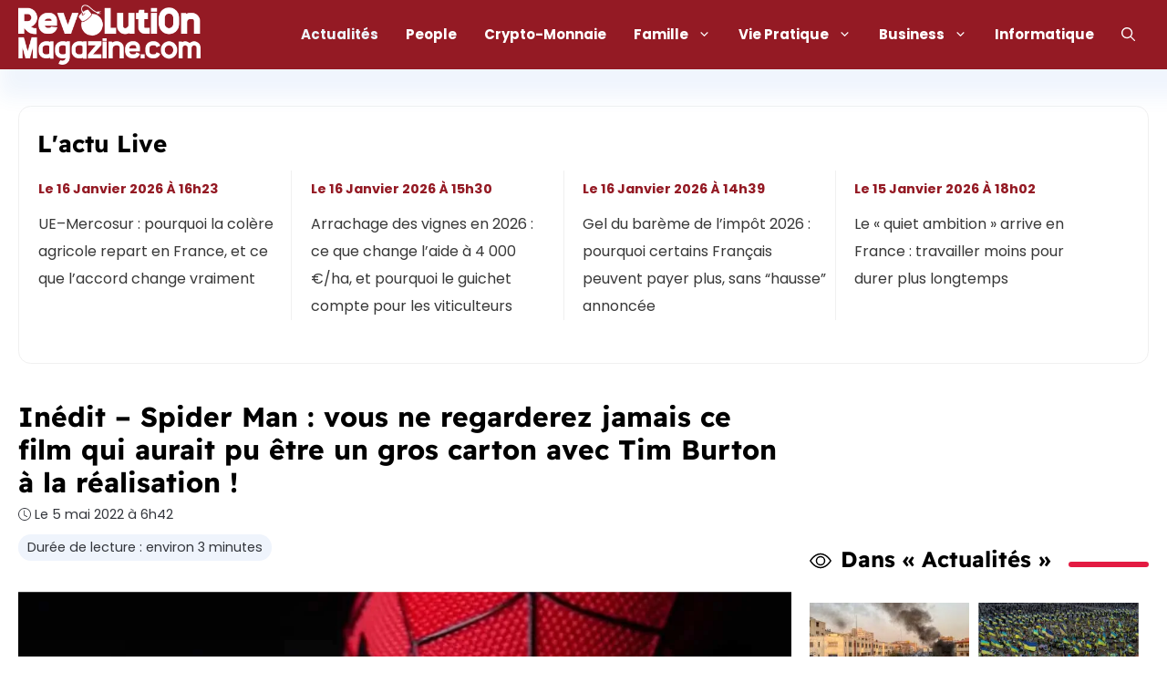

--- FILE ---
content_type: text/html; charset=UTF-8
request_url: https://www.revolutionmagazine.com/?count-views=3355
body_size: -110
content:
{"updated":false}

--- FILE ---
content_type: text/css
request_url: https://www.revolutionmagazine.com/wp-content/cache/min/1/wp-content/themes/generatepress_child/css/author-box.css?ver=1766034869
body_size: 40
content:
.author-box{padding:2em;margin:3em 0;display:grid;grid-template-columns:48px auto;grid-gap:1.5em;background-color:var(--base-3);border-radius:.8em;box-shadow:20px 10px 20px 20px #306ed812}@media (min-width:768px){.author-box{grid-template-columns:96px auto}}.author-box .avatar img{width:100%;aspect-ratio:1/1;border-radius:50%}.author-box h4{margin-bottom:0!important}.author-box p{margin:1em 0 0!important}

--- FILE ---
content_type: text/css
request_url: https://www.revolutionmagazine.com/wp-content/cache/min/1/wp-content/themes/generatepress_child/style.css?ver=1766034064
body_size: 2081
content:
img[width][height]{content-visibility:auto}.site-footer{content-visibility:auto;contain-intrinsic-size:300px}.site-content ins{display:block;height:280px;width:100%;margin-top:2em;margin-bottom:2em;contain:content}blockquote.instagram-media,blockquote.twitter-tweet{contain:content}html{-webkit-tap-highlight-color:transparent}svg.icon{vertical-align:text-top}.entry-content p a[target="_blank"]::after{display:inline-block;margin-left:.25em;width:.75em;height:.75em;vertical-align:-.125em;content:url('data:image/svg+xml;charset=UTF-8,<svg xmlns="http://www.w3.org/2000/svg" viewBox="0 0 24 24"><path d="M0 0h24v24H0z" fill="none"/><path d="M19 19H5V5h7V3H5c-1.11 0-2 .9-2 2v14c0 1.1.89 2 2 2h14c1.1 0 2-.9 2-2v-7h-2v7zM14 3v2h3.59l-9.83 9.83 1.41 1.41L19 6.41V10h2V3h-7z" fill="Gray"/></svg>')}[data-goto]:hover{cursor:pointer}[data-goto]:not(.button):not(.gb-button):hover{text-decoration:underline}.o50{opacity:50%}.progress-bar{position:fixed;top:0;left:0;width:0%;max-width:100%;z-index:99999;height:5px}#masthead{box-shadow:20px 10px 20px 20px #306ed812}.entry-meta:first-letter,.wp-block-latest-posts__post-date:first-letter{text-transform:capitalize!important}.entry-header p{margin-top:20px}body.archive .entry-summary{display:none!important}.horizontal-news-header .gb-icon svg,.horizontal-news-footer .gb-icon svg{animation:1500ms blink ease infinite}@keyframes blink{0%{visibility:hidden}50%{visibility:hidden}100%{visibility:visible}}.horizontal-news .wp-block-latest-posts__post-date{color:var(--accent)!important;font-weight:700;order:-1;text-transform:capitalize}.horizontal-news-header li+li::before{content:"";display:block;position:absolute;top:0;left:0;height:100%;width:1px;background-color:var(--base)}.horizontal-news li{padding-left:1.25em;display:flex;flex-direction:column}@media (max-width:599px){.horizontal-news-header{display:none!important}}@media (min-width:600px){.horizontal-news-footer{display:none!important}}.reading-time{display:inline-block;background-color:var(--light);margin-top:.8em;border-radius:2em;padding:4px 10px}.author-name{color:var(--contrast)}body.single h2{display:flex;width:100%;justify-content:center;align-items:center;text-align:center;margin-top:40px}body.single h2:before,body.single h2:after{content:'';margin:0 20px 0 0;flex:1 0 20px;min-width:1.5em;height:6px;background-color:var(--global-color-8);border-radius:3px}body.single h2:after{margin:0 0 0 20px}body.single h2 b,body.single h2 strong,body.single h2 em,body.single h2 i{display:contents}.related-articles h3{display:flex;width:100%;justify-content:left;align-items:baseline;text-align:left;margin-bottom:1.4em}.related-articles h3:after{content:'';margin:0 0 0 20px;flex:1 0 20px;min-width:1.5em;height:6px;background-color:var(--global-color-8);border-radius:3px}.related-articles h3 svg{margin-right:.4em;align-self:center}.chapo{position:relative;font-style:italic;padding-left:1.2em}.chapo::before{position:absolute;left:0;top:0;content:'';width:6px;height:100%;background-color:var(--accent);border-radius:3px}.entry-meta svg,.related-articles svg{margin-top:.2em}body.author h1>img{border-radius:100%}body.archive p[style^="text-align: center"],body.archive h2[style^="text-align: center"]{text-align:left!important}ol.wp-block-latest-comments{margin-left:0}.paging-navigation{text-align:center}.right-sidebar .related-articles a{font-size:15px!important;line-height:1.6em}.adsbygoogle{margin-top:1.5em;margin-bottom:1.5em}.twitter-tweet,.instagram-media{margin:2em auto!important;min-height:300px}.lightmeta .wp-block-latest-posts__post-date{color:#fff!important;opacity:.8}.entry-content a:not(.wp-block-latest-posts__post-title):not(.gb-container):not(.gb-button):not(.simple):not(.author-name),.taxonomy-description a{border-bottom:3px solid var(--accent)}.entry-content a:not(.wp-block-latest-posts__post-title):not(.gb-container):not(.gb-button):not(.simple):not(.author-name):hover,.taxonomy-description a:hover{border-bottom-color:var(--contrast)}.yoast-breadcrumbs,.yoast-breadcrumbs a{color:#000}.yoast-breadcrumbs a:hover{text-decoration:underline}.wp-block-tag-cloud a{color:#EEE;font-size:0.85rem!important;display:inline-block;border:2px solid #EEE;border-radius:.8em;padding:5px 15px;margin:0 5px 8px 0;line-height:1.2}.mc4wp-alert{color:var(--global-color-9);background-color:#fff;padding:1em;margin-top:1.5em;border-radius:.75em}.mc4wp-alert p:last-child{margin-bottom:0}.newsletter-form .btn-primary{border:1px solid #fff;border-radius:.75em}.newsletter-form input[type="email"]{border-radius:.75em}.nodecoimage{border:0px!important}button{font-size:15px;color:white!important;font-weight:600}.lienamazon{font-size:15px;color:white!important;font-weight:600}button:hover{color:#fff;background-color:#d11b2a}.banner_infos h5{font-size:15px}@media only screen and (max-width:600px){#banner{width:100%!important;height:auto;flex-direction:column}#banner img{max-height:20vh!important}.mespronos{display:block!important}#bannerprono{width:auto!important;height:auto!important;margin-bottom:1em}.bonus{font-size:15px}.ebooknba{display:block!important;text-align:center}}.sidebarsticky{position:-webkit-sticky;position:sticky;top:0}.css-5a47r{color:#2298D8!important}.css-5a47r:hover{color:white!important}.qc-cmp2-link-inline{color:#2298D8!important}.l-ads{text-align:center;background-image:url(https://www.revolutionmagazine.com/wp-content/uploads/2023/10/iphone.jpg);background-size:cover;background-position:center;display:flex;justify-content:center;align-items:center;margin:0 auto;box-shadow:2px 2px 4px rgba(0,0,0,.3);cursor:pointer}.l-ads2{text-align:center;background-image:url(https://www.revolutionmagazine.com/wp-content/uploads/2023/10/ad-amz.png);background-size:cover;background-position:center;display:flex;justify-content:center;align-items:center;margin:0 auto;box-shadow:2px 2px 4px rgba(0,0,0,.3);cursor:pointer}.l-ads3{text-align:center;background-image:url(https://www.revolutionmagazine.com/wp-content/uploads/2023/09/admadnix.jpg);background-size:cover;background-position:center;display:flex;justify-content:center;align-items:center;margin:0 auto;box-shadow:2px 2px 4px rgba(0,0,0,.3);cursor:pointer}@media only screen and (min-width:992px){.miseenpage{display:flex}.l-ads{width:600px;height:250px}.l-ads2{width:600px;height:250px}.l-ads3{width:600px;height:250px}}@media only screen and (max-width:992px){.l-ads{width:315px;height:140px}.l-ads2{width:315px;height:140px}.l-ads3{width:315px;height:140px}}@keyframes pulseEffect{0%{transform:scale(1)}50%{transform:scale(1.05)}100%{transform:scale(1)}}.pulse{animation:pulseEffect 3s infinite}.mpop{display:flex;flex-direction:column;align-items:center;justify-content:center;height:50vh;background-color:#F7F7F7;text-align:center;margin-left:auto;margin-right:auto}.titlempop{margin-top:10px;margin-bottom:10px;font-size:15px}.mpop img{height:50%;width:auto}.gonordvpn{color:#fff;background-color:#941A24;padding:10px;margin-top:20px;margin-bottom:20px}.subtmpop{font-size:11px}.troismois{color:red;font-weight:700}.modal{display:none;position:fixed;z-index:1;left:0;top:0;width:100%;height:100%;overflow:auto;background-color:rgba(0,0,0,.4)}.modal-content{background-color:#fefefe;margin:15% auto;padding:20px;padding-right:0px!important;border:1px solid #888;width:80%}.close{color:#aaa;float:right;font-size:28px;font-weight:700}.close:hover,.close:focus{color:#000;text-decoration:none;cursor:pointer}#openModalButton{cursor:pointer;transition:all 0.3s ease}#openModalButton:hover{transform:scale(1.01)}@media screen and (min-width:1024px){.mpop{width:50vw;height:50vh}.mpop img{height:50%;width:auto}.titlempop{font-size:20px;margin-top:20px;margin-bottom:20px}.subtmpop{font-size:15px}.modal-content{width:60%}}